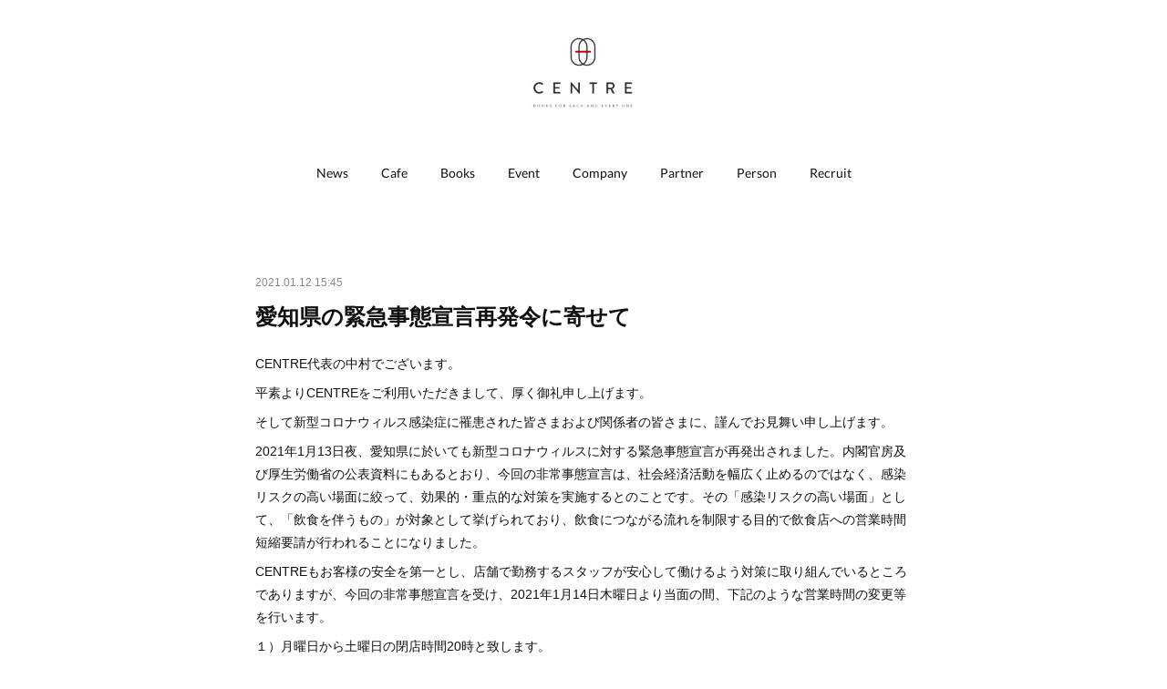

--- FILE ---
content_type: text/html; charset=utf-8
request_url: https://www.centre.nagoya/posts/17492197
body_size: 11665
content:
<!doctype html>

            <html lang="ja" data-reactroot=""><head><meta charSet="UTF-8"/><meta http-equiv="X-UA-Compatible" content="IE=edge"/><meta name="viewport" content="width=device-width,user-scalable=no,initial-scale=1.0,minimum-scale=1.0,maximum-scale=1.0"/><title data-react-helmet="true">愛知県の緊急事態宣言再発令に寄せて | CENTRE ■新栄の本屋＋カフェ■</title><link data-react-helmet="true" rel="canonical" href="https://www.centre.nagoya/posts/17492197/"/><meta name="description" content="CENTRE代表の中村でございます。平素よりCENTREをご利用いただきまして、厚く御礼申し上げます。そして新型コロナウィルス感染症に罹患された皆さまおよび関係者の皆さまに、謹んでお見舞い申し上げます"/><meta property="fb:app_id" content="522776621188656"/><meta property="og:url" content="https://www.centre.nagoya/posts/17492197"/><meta property="og:type" content="article"/><meta property="og:title" content="愛知県の緊急事態宣言再発令に寄せて"/><meta property="og:description" content="CENTRE代表の中村でございます。平素よりCENTREをご利用いただきまして、厚く御礼申し上げます。そして新型コロナウィルス感染症に罹患された皆さまおよび関係者の皆さまに、謹んでお見舞い申し上げます"/><meta property="og:image" content="https://cdn.amebaowndme.com/madrid-prd/madrid-web/images/sites/913677/1f113d962756e4f7dfda6663d57cc61e_eeedda5fcd7286b0a695e58bad1bef0f.jpg"/><meta property="og:site_name" content="CENTRE ■新栄の本屋＋カフェ■"/><meta property="og:locale" content="ja_JP"/><meta name="twitter:card" content="summary_large_image"/><meta name="twitter:site" content="@amebaownd"/><meta name="twitter:title" content="愛知県の緊急事態宣言再発令に寄せて | CENTRE ■新栄の本屋＋カフェ■"/><meta name="twitter:description" content="CENTRE代表の中村でございます。平素よりCENTREをご利用いただきまして、厚く御礼申し上げます。そして新型コロナウィルス感染症に罹患された皆さまおよび関係者の皆さまに、謹んでお見舞い申し上げます"/><meta name="twitter:image" content="https://cdn.amebaowndme.com/madrid-prd/madrid-web/images/sites/913677/1f113d962756e4f7dfda6663d57cc61e_eeedda5fcd7286b0a695e58bad1bef0f.jpg"/><meta name="twitter:app:id:iphone" content="911640835"/><meta name="twitter:app:url:iphone" content="amebaownd://public/sites/913677/posts/17492197"/><meta name="twitter:app:id:googleplay" content="jp.co.cyberagent.madrid"/><meta name="twitter:app:url:googleplay" content="amebaownd://public/sites/913677/posts/17492197"/><meta name="twitter:app:country" content="US"/><link rel="amphtml" href="https://amp.amebaownd.com/posts/17492197"/><link rel="alternate" type="application/rss+xml" title="CENTRE ■新栄の本屋＋カフェ■" href="https://www.centre.nagoya/rss.xml"/><link rel="alternate" type="application/atom+xml" title="CENTRE ■新栄の本屋＋カフェ■" href="https://www.centre.nagoya/atom.xml"/><link rel="sitemap" type="application/xml" title="Sitemap" href="/sitemap.xml"/><link href="https://static.amebaowndme.com/madrid-frontend/css/user.min-a66be375c.css" rel="stylesheet" type="text/css"/><link href="https://static.amebaowndme.com/madrid-frontend/css/belle/index.min-a66be375c.css" rel="stylesheet" type="text/css"/><link rel="icon" href="https://cdn.amebaowndme.com/madrid-prd/madrid-web/images/sites/913677/d2daab2fd8e37452ae95911184c740ad_dd7db652d334efbfff22fe569ab46d2f.png?width=32&amp;height=32"/><link rel="apple-touch-icon" href="https://cdn.amebaowndme.com/madrid-prd/madrid-web/images/sites/913677/d2daab2fd8e37452ae95911184c740ad_dd7db652d334efbfff22fe569ab46d2f.png?width=180&amp;height=180"/><style id="site-colors" charSet="UTF-8">.u-nav-clr {
  color: #111111;
}
.u-nav-bdr-clr {
  border-color: #111111;
}
.u-nav-bg-clr {
  background-color: #eeeeee;
}
.u-nav-bg-bdr-clr {
  border-color: #eeeeee;
}
.u-site-clr {
  color: ;
}
.u-base-bg-clr {
  background-color: #ffffff;
}
.u-btn-clr {
  color: #aaaaaa;
}
.u-btn-clr:hover,
.u-btn-clr--active {
  color: rgba(170,170,170, 0.7);
}
.u-btn-clr--disabled,
.u-btn-clr:disabled {
  color: rgba(170,170,170, 0.5);
}
.u-btn-bdr-clr {
  border-color: #bbbbbb;
}
.u-btn-bdr-clr:hover,
.u-btn-bdr-clr--active {
  border-color: rgba(187,187,187, 0.7);
}
.u-btn-bdr-clr--disabled,
.u-btn-bdr-clr:disabled {
  border-color: rgba(187,187,187, 0.5);
}
.u-btn-bg-clr {
  background-color: #bbbbbb;
}
.u-btn-bg-clr:hover,
.u-btn-bg-clr--active {
  background-color: rgba(187,187,187, 0.7);
}
.u-btn-bg-clr--disabled,
.u-btn-bg-clr:disabled {
  background-color: rgba(187,187,187, 0.5);
}
.u-txt-clr {
  color: #111111;
}
.u-txt-clr--lv1 {
  color: rgba(17,17,17, 0.7);
}
.u-txt-clr--lv2 {
  color: rgba(17,17,17, 0.5);
}
.u-txt-clr--lv3 {
  color: rgba(17,17,17, 0.3);
}
.u-txt-bg-clr {
  background-color: #e7e7e7;
}
.u-lnk-clr,
.u-clr-area a {
  color: #9c3437;
}
.u-lnk-clr:visited,
.u-clr-area a:visited {
  color: rgba(156,52,55, 0.7);
}
.u-lnk-clr:hover,
.u-clr-area a:hover {
  color: rgba(156,52,55, 0.5);
}
.u-ttl-blk-clr {
  color: #111111;
}
.u-ttl-blk-bdr-clr {
  border-color: #111111;
}
.u-ttl-blk-bdr-clr--lv1 {
  border-color: #cfcfcf;
}
.u-bdr-clr {
  border-color: #e6e6e6;
}
.u-acnt-bdr-clr {
  border-color: #9c3437;
}
.u-acnt-bg-clr {
  background-color: #9c3437;
}
body {
  background-color: #ffffff;
}
blockquote {
  color: rgba(17,17,17, 0.7);
  border-left-color: #e6e6e6;
};</style><style id="user-css" charSet="UTF-8">;</style><style media="screen and (max-width: 800px)" id="user-sp-css" charSet="UTF-8">;</style><script>
              (function(i,s,o,g,r,a,m){i['GoogleAnalyticsObject']=r;i[r]=i[r]||function(){
              (i[r].q=i[r].q||[]).push(arguments)},i[r].l=1*new Date();a=s.createElement(o),
              m=s.getElementsByTagName(o)[0];a.async=1;a.src=g;m.parentNode.insertBefore(a,m)
              })(window,document,'script','//www.google-analytics.com/analytics.js','ga');
            </script></head><body id="mdrd-a66be375c" class="u-txt-clr u-base-bg-clr theme-belle plan-premium hide-owndbar "><noscript><iframe src="//www.googletagmanager.com/ns.html?id=GTM-PXK9MM" height="0" width="0" style="display:none;visibility:hidden"></iframe></noscript><script>
            (function(w,d,s,l,i){w[l]=w[l]||[];w[l].push({'gtm.start':
            new Date().getTime(),event:'gtm.js'});var f=d.getElementsByTagName(s)[0],
            j=d.createElement(s),dl=l!='dataLayer'?'&l='+l:'';j.async=true;j.src=
            '//www.googletagmanager.com/gtm.js?id='+i+dl;f.parentNode.insertBefore(j,f);
            })(window,document, 'script', 'dataLayer', 'GTM-PXK9MM');
            </script><div id="content"><div class="page " data-reactroot=""><div class="page__outer"><div class="page__inner u-base-bg-clr"><header class="page__header header"><div class="header__inner u-nav-bg-bdr-clr"><div class="site-icon"><div><img alt=""/></div></div><nav role="navigation" class="header__nav global-nav js-nav-overflow-criterion "><ul class="global-nav__list u-base-bg-clr u-nav-bg-bdr-clr "><li role="button" class="global-nav__item u-nav-bg-bdr-clr js-nav-item "><a target="" class="u-nav-clr u-font u-nav-bdr-clr" href="/">News</a></li><li role="button" class="global-nav__item u-nav-bg-bdr-clr js-nav-item "><a target="" class="u-nav-clr u-font u-nav-bdr-clr" href="/pages/4071686/cafe">Cafe</a></li><li role="button" class="global-nav__item u-nav-bg-bdr-clr js-nav-item "><a target="" class="u-nav-clr u-font u-nav-bdr-clr" href="/pages/4071548/books">Books</a></li><li role="button" class="global-nav__item u-nav-bg-bdr-clr js-nav-item "><a target="" class="u-nav-clr u-font u-nav-bdr-clr" href="/pages/4548987/event">Event</a></li><li role="button" class="global-nav__item u-nav-bg-bdr-clr js-nav-item "><a target="" class="u-nav-clr u-font u-nav-bdr-clr" href="/pages/3679608/company">Company</a></li><li role="button" class="global-nav__item u-nav-bg-bdr-clr js-nav-item "><a target="" class="u-nav-clr u-font u-nav-bdr-clr" href="/pages/6905957/page_202304041908">Partner</a></li><li role="button" class="global-nav__item u-nav-bg-bdr-clr js-nav-item "><a target="" class="u-nav-clr u-font u-nav-bdr-clr" href="/pages/7648977/page_202402161813">Person</a></li><li role="button" class="global-nav__item u-nav-bg-bdr-clr js-nav-item "><a target="" class="u-nav-clr u-font u-nav-bdr-clr" href="/pages/9467875/page_202512230100">Recruit</a></li></ul></nav><button class="header__icon icon icon--menu2 u-nav-clr"></button></div></header><div><div class="page__main--outer"><div role="main" class="page__main page__main--blog-detail"><div class="section"><div class="blog-article-outer"><article class="blog-article"><div class="blog-article__inner"><div class="blog-article__header"><time class="blog-article__date u-txt-clr u-txt-clr--lv2" dateTime="2021-01-12T15:45:00Z">2021.01.12 15:45</time></div><div class="blog-article__content"><div class="blog-article__title blog-title"><h1 class="blog-title__text u-txt-clr">愛知県の緊急事態宣言再発令に寄せて</h1></div><div class="blog-article__body blog-body"><div class="blog-body__item"><div class="blog-body__text u-txt-clr u-clr-area" data-block-type="text"><p>CENTRE代表の中村でございます。</p><p>平素よりCENTREをご利用いただきまして、厚く御礼申し上げます。</p><p>そして新型コロナウィルス感染症に罹患された皆さまおよび関係者の皆さまに、謹んでお見舞い申し上げます。</p><p>2021年1月13日夜、愛知県に於いても新型コロナウィルスに対する緊急事態宣言が再発出されました。内閣官房及び厚生労働省の公表資料にもあるとおり、今回の非常事態宣言は、社会経済活動を幅広く止めるのではなく、感染リスクの高い場面に絞って、効果的・重点的な対策を実施するとのことです。その「感染リスクの高い場面」として、「飲食を伴うもの」が対象として挙げられており、飲食につながる流れを制限する目的で飲食店への営業時間短縮要請が行われることになりました。</p><p>CENTREもお客様の安全を第一とし、店舗で勤務するスタッフが安心して働けるよう対策に取り組んでいるところでありますが、今回の非常事態宣言を受け、2021年1月14日木曜日より当面の間、下記のような営業時間の変更等を行います。</p><p>１）月曜日から土曜日の閉店時間20時と致します。</p><p>２）クラフトビールの提供を11時から19時までの間とさせていただきます。</p><p>ご利用のお客様には、大変ご不便をお掛けいたしますが、何卒宜しくお願い致します。</p><p>CENTREは、本屋であり、カフェであり、文化の交流地点であり、お客様の「もっと知りたい、もっと学びたい」を叶え、店舗全体を通じてお客様の仕事や勉強、読書などの豊かな毎日をお支えするのが使命であります。</p><p>社会に生きる我々にとって、仕事に没頭することや、入学受験や資格取得に向けて勉強すること、自らの世界を拡げたり、安らぎを得るために読書をすることは、決して「不要不急」ではないと私は考えています。CENTREを利用することで、集中できる環境が確保できたり、書籍から新たな知見を得たりすることで、お客様の毎日が少しずつ変化し、そして豊かになっていくことが、私たちが提供する最大の価値です。その価値を実現するために、椅子やテーブル、BGM、空調、飲食物や書籍、そしてスタッフが存在しています。飲食物を提供することで終わるのではなく、すべての要素が調和し、その先のお客様を思う気持ちによってCENTREの価値は成り立っていると、このコロナ禍の中で再確認致しました。</p><p>CENTREは飲食店として、下記を中心とした出来うる限りの対策を行いながら、上記理念を遂行するため、今回の非常事態宣言下においても、お客様の為の落ち着きある空間を整備し、穏やかにお迎えしたいと思います。どうかご安心の上、ご来店いただければと思います。</p><p>①店舗スタッフのマスク着用</p><p>②注文会計台及び商品提供台のビニールパーテーションの設置</p><p>③従業員の毎日の検温による健康管理</p><p>④椅子やテーブル、手摺、ドアノブ、キャッシュトレイなどの定期消毒</p><p>⑤定期的な換気</p><p>⑥一定の座席間隔の維持</p><p>などを徹底的に遂行致します。</p><p>お客様におかれましては、すでにご協力をいただいている部分もあるかと思いますが、下記のことをあらためてお願いできればと存じます。</p><p>①ご飲食時を除く店舗利用時のマスクやフェイスガードのご着用</p><p>②入店時や飲食前後の手指の消毒</p><p>③現金以外の非接触型決済方法のご利用（PayPayなど）</p><p>④おひとりでのご来店の奨励</p><p>⑤複数名でご来店の場合、会話の極小化</p><p>CENTREは今後も、お客様の毎日に寄り添いながら、より良い空間、サービス、体験を作り続けていきたいと考えております。</p><p>今後ともご愛顧の程、宜しくお願い申し上げます。</p><p><br></p></div></div><div class="blog-body__item"><div class="img img__item-- img__item--fit"><div><img alt=""/></div></div></div></div></div><div class="blog-article__footer"><div class="bloginfo"><div class="bloginfo__category bloginfo-category"><ul class="bloginfo-category__list bloginfo-category-list"><li class="bloginfo-category-list__item"><a class="u-txt-clr u-txt-clr--lv2" href="/posts/categories/4429285">message<!-- -->(<!-- -->38<!-- -->)</a></li><li class="bloginfo-category-list__item"><a class="u-txt-clr u-txt-clr--lv2" href="/posts/categories/4429284">News<!-- -->(<!-- -->369<!-- -->)</a></li></ul></div></div><div class="reblog-btn-outer"><div class="reblog-btn-body"><button class="reblog-btn"><span class="reblog-btn__inner"><span class="icon icon--reblog2"></span></span></button></div></div></div></div><div class="complementary-outer complementary-outer--slot2"><div class="complementary complementary--shareButton "><div class="block-type--shareButton"><div class="share share--circle share--circle-5"><button class="share__btn--facebook share__btn share__btn--circle"><span aria-hidden="true" class="icon--facebook icon"></span></button><button class="share__btn--twitter share__btn share__btn--circle"><span aria-hidden="true" class="icon--twitter icon"></span></button><button class="share__btn--hatenabookmark share__btn share__btn--circle"><span aria-hidden="true" class="icon--hatenabookmark icon"></span></button><button class="share__btn--pocket share__btn share__btn--circle"><span aria-hidden="true" class="icon--pocket icon"></span></button><button class="share__btn--googleplus share__btn share__btn--circle"><span aria-hidden="true" class="icon--googleplus icon"></span></button></div></div></div><div class="complementary complementary--siteFollow "><div class="block-type--siteFollow"><div class="site-follow u-bdr-clr"><div class="site-follow__img"><div><img alt=""/></div></div><div class="site-follow__body"><p class="site-follow__title u-txt-clr"><span class="site-follow__title-inner ">CENTRE ■新栄の本屋＋カフェ■</span></p><p class="site-follow__text u-txt-clr u-txt-clr--lv1">『CENTRE』は新栄の新しい本屋です。ひとりひとりの変革を支えることをテーマに、「もっと知りたい、もっと学びたい」という知的好奇心を刺激する書籍が、併設のカフェと共にお楽しみいただけます。</p><div class="site-follow__btn-outer"><button class="site-follow__btn site-follow__btn--yet"><div class="site-follow__btn-text"><span aria-hidden="true" class="site-follow__icon icon icon--plus"></span>フォロー</div></button></div></div></div></div></div><div class="complementary complementary--relatedPosts "><div class="block-type--relatedPosts"></div></div><div class="complementary complementary--postPrevNext "><div class="block-type--postPrevNext"><div class="pager pager--type1"><ul class="pager__list"><li class="pager__item pager__item--prev pager__item--bg"><a class="pager__item-inner " style="background-image:url(https://cdn.amebaowndme.com/madrid-prd/madrid-web/images/sites/913677/b75bdd4f681e2c4624b5f4e308c5204e_ba995cee293e0c44a84524a4369ca76f.jpg?width=400)" href="/posts/17736269"><time class="pager__date " dateTime="2021-01-17T03:09:22Z">2021.01.17 03:09</time><div><span class="pager__description ">焼きタルト：オレンジ</span></div><span aria-hidden="true" class="pager__icon icon icon--disclosure-l4 "></span></a></li><li class="pager__item pager__item--next pager__item--bg"><a class="pager__item-inner " style="background-image:url(https://cdn.amebaowndme.com/madrid-prd/madrid-web/images/sites/913677/053b955ee469f23b3c23fe65834e692d_0e483a32fc714b28318713729df802d0.jpg?width=400)" href="/posts/19458269"><time class="pager__date " dateTime="2021-01-02T01:00:14Z">2021.01.02 01:00</time><div><span class="pager__description ">あんこマーガリンサンド＋白玉だんご</span></div><span aria-hidden="true" class="pager__icon icon icon--disclosure-r4 "></span></a></li></ul></div></div></div></div><div class="blog-article__comment"><div class="comment-list js-comment-list" style="display:none"><div><p class="comment-count u-txt-clr u-txt-clr--lv2"><span>0</span>コメント</p><ul><li class="comment-list__item comment-item js-comment-form"><div class="comment-item__body"><form class="comment-item__form u-bdr-clr "><div class="comment-item__form-head"><textarea type="text" id="post-comment" maxLength="1100" placeholder="コメントする..." class="comment-item__input"></textarea></div><div class="comment-item__form-foot"><p class="comment-item__count-outer"><span class="comment-item__count ">1000</span> / 1000</p><button type="submit" disabled="" class="comment-item__submit">投稿</button></div></form></div></li></ul></div></div></div><div class="pswp" tabindex="-1" role="dialog" aria-hidden="true"><div class="pswp__bg"></div><div class="pswp__scroll-wrap"><div class="pswp__container"><div class="pswp__item"></div><div class="pswp__item"></div><div class="pswp__item"></div></div><div class="pswp__ui pswp__ui--hidden"><div class="pswp__top-bar"><div class="pswp__counter"></div><button class="pswp__button pswp__button--close" title="Close (Esc)"></button><button class="pswp__button pswp__button--share" title="Share"></button><button class="pswp__button pswp__button--fs" title="Toggle fullscreen"></button><button class="pswp__button pswp__button--zoom" title="Zoom in/out"></button><div class="pswp__preloader"><div class="pswp__preloader__icn"><div class="pswp__preloader__cut"><div class="pswp__preloader__donut"></div></div></div></div></div><div class="pswp__share-modal pswp__share-modal--hidden pswp__single-tap"><div class="pswp__share-tooltip"></div></div><div class="pswp__button pswp__button--close pswp__close"><span class="pswp__close__item pswp__close"></span><span class="pswp__close__item pswp__close"></span></div><div class="pswp__bottom-bar"><button class="pswp__button pswp__button--arrow--left js-lightbox-arrow" title="Previous (arrow left)"></button><button class="pswp__button pswp__button--arrow--right js-lightbox-arrow" title="Next (arrow right)"></button></div><div class=""><div class="pswp__caption"><div class="pswp__caption"></div><div class="pswp__caption__link"><a class="js-link"></a></div></div></div></div></div></div></article></div></div></div></div></div><footer role="contentinfo" class="page__footer footer" style="opacity:1 !important;visibility:visible !important;text-indent:0 !important;overflow:visible !important;position:static !important"><div class="footer__inner u-bdr-clr " style="opacity:1 !important;visibility:visible !important;text-indent:0 !important;overflow:visible !important;display:block !important;transform:none !important"><div class="footer__item u-bdr-clr" style="opacity:1 !important;visibility:visible !important;text-indent:0 !important;overflow:visible !important;display:block !important;transform:none !important"><p class="footer__copyright u-font"><small class="u-txt-clr u-txt-clr--lv2 u-font" style="color:rgba(17,17,17, 0.5) !important">Copyright © <!-- -->2026<!-- --> <!-- -->CENTRE ■新栄の本屋＋カフェ■<!-- -->.</small></p></div></div></footer></div></div><div class="toast"></div></div></div><script charSet="UTF-8">window.mdrdEnv="prd";</script><script charSet="UTF-8">window.INITIAL_STATE={"authenticate":{"authCheckCompleted":false,"isAuthorized":false},"blogPostReblogs":{},"category":{},"currentSite":{"fetching":false,"status":null,"site":{}},"shopCategory":{},"categories":{},"notifications":{},"page":{},"paginationTitle":{},"postArchives":{},"postComments":{"17492197":{"data":[],"pagination":{"total":0,"offset":0,"limit":0,"cursors":{"after":"","before":""}},"fetching":false},"submitting":false,"postStatus":null},"postDetail":{"postDetail-blogPostId:17492197":{"fetching":false,"loaded":true,"meta":{"code":200},"data":{"id":"17492197","userId":"1099141","siteId":"913677","status":"publish","title":"愛知県の緊急事態宣言再発令に寄せて","contents":[{"type":"text","format":"html","value":"\u003Cp\u003ECENTRE代表の中村でございます。\u003C\u002Fp\u003E\u003Cp\u003E平素よりCENTREをご利用いただきまして、厚く御礼申し上げます。\u003C\u002Fp\u003E\u003Cp\u003Eそして新型コロナウィルス感染症に罹患された皆さまおよび関係者の皆さまに、謹んでお見舞い申し上げます。\u003C\u002Fp\u003E\u003Cp\u003E2021年1月13日夜、愛知県に於いても新型コロナウィルスに対する緊急事態宣言が再発出されました。内閣官房及び厚生労働省の公表資料にもあるとおり、今回の非常事態宣言は、社会経済活動を幅広く止めるのではなく、感染リスクの高い場面に絞って、効果的・重点的な対策を実施するとのことです。その「感染リスクの高い場面」として、「飲食を伴うもの」が対象として挙げられており、飲食につながる流れを制限する目的で飲食店への営業時間短縮要請が行われることになりました。\u003C\u002Fp\u003E\u003Cp\u003ECENTREもお客様の安全を第一とし、店舗で勤務するスタッフが安心して働けるよう対策に取り組んでいるところでありますが、今回の非常事態宣言を受け、2021年1月14日木曜日より当面の間、下記のような営業時間の変更等を行います。\u003C\u002Fp\u003E\u003Cp\u003E１）月曜日から土曜日の閉店時間20時と致します。\u003C\u002Fp\u003E\u003Cp\u003E２）クラフトビールの提供を11時から19時までの間とさせていただきます。\u003C\u002Fp\u003E\u003Cp\u003Eご利用のお客様には、大変ご不便をお掛けいたしますが、何卒宜しくお願い致します。\u003C\u002Fp\u003E\u003Cp\u003ECENTREは、本屋であり、カフェであり、文化の交流地点であり、お客様の「もっと知りたい、もっと学びたい」を叶え、店舗全体を通じてお客様の仕事や勉強、読書などの豊かな毎日をお支えするのが使命であります。\u003C\u002Fp\u003E\u003Cp\u003E社会に生きる我々にとって、仕事に没頭することや、入学受験や資格取得に向けて勉強すること、自らの世界を拡げたり、安らぎを得るために読書をすることは、決して「不要不急」ではないと私は考えています。CENTREを利用することで、集中できる環境が確保できたり、書籍から新たな知見を得たりすることで、お客様の毎日が少しずつ変化し、そして豊かになっていくことが、私たちが提供する最大の価値です。その価値を実現するために、椅子やテーブル、BGM、空調、飲食物や書籍、そしてスタッフが存在しています。飲食物を提供することで終わるのではなく、すべての要素が調和し、その先のお客様を思う気持ちによってCENTREの価値は成り立っていると、このコロナ禍の中で再確認致しました。\u003C\u002Fp\u003E\u003Cp\u003ECENTREは飲食店として、下記を中心とした出来うる限りの対策を行いながら、上記理念を遂行するため、今回の非常事態宣言下においても、お客様の為の落ち着きある空間を整備し、穏やかにお迎えしたいと思います。どうかご安心の上、ご来店いただければと思います。\u003C\u002Fp\u003E\u003Cp\u003E①店舗スタッフのマスク着用\u003C\u002Fp\u003E\u003Cp\u003E②注文会計台及び商品提供台のビニールパーテーションの設置\u003C\u002Fp\u003E\u003Cp\u003E③従業員の毎日の検温による健康管理\u003C\u002Fp\u003E\u003Cp\u003E④椅子やテーブル、手摺、ドアノブ、キャッシュトレイなどの定期消毒\u003C\u002Fp\u003E\u003Cp\u003E⑤定期的な換気\u003C\u002Fp\u003E\u003Cp\u003E⑥一定の座席間隔の維持\u003C\u002Fp\u003E\u003Cp\u003Eなどを徹底的に遂行致します。\u003C\u002Fp\u003E\u003Cp\u003Eお客様におかれましては、すでにご協力をいただいている部分もあるかと思いますが、下記のことをあらためてお願いできればと存じます。\u003C\u002Fp\u003E\u003Cp\u003E①ご飲食時を除く店舗利用時のマスクやフェイスガードのご着用\u003C\u002Fp\u003E\u003Cp\u003E②入店時や飲食前後の手指の消毒\u003C\u002Fp\u003E\u003Cp\u003E③現金以外の非接触型決済方法のご利用（PayPayなど）\u003C\u002Fp\u003E\u003Cp\u003E④おひとりでのご来店の奨励\u003C\u002Fp\u003E\u003Cp\u003E⑤複数名でご来店の場合、会話の極小化\u003C\u002Fp\u003E\u003Cp\u003ECENTREは今後も、お客様の毎日に寄り添いながら、より良い空間、サービス、体験を作り続けていきたいと考えております。\u003C\u002Fp\u003E\u003Cp\u003E今後ともご愛顧の程、宜しくお願い申し上げます。\u003C\u002Fp\u003E\u003Cp\u003E\u003Cbr\u003E\u003C\u002Fp\u003E"},{"type":"image","fit":true,"scale":1,"align":"","url":"https:\u002F\u002Fcdn.amebaowndme.com\u002Fmadrid-prd\u002Fmadrid-web\u002Fimages\u002Fsites\u002F913677\u002F1f113d962756e4f7dfda6663d57cc61e_eeedda5fcd7286b0a695e58bad1bef0f.jpg","link":"","width":1521,"height":1001,"target":"_self","lightboxIndex":0}],"urlPath":"","publishedUrl":"https:\u002F\u002Fwww.centre.nagoya\u002Fposts\u002F17492197","ogpDescription":"","ogpImageUrl":"","contentFiltered":"","viewCount":0,"commentCount":0,"reblogCount":0,"prevBlogPost":{"id":"17736269","title":"焼きタルト：オレンジ","summary":"￥３００カヌレと共に、CENTREの開業以来スイーツショーケースを飾り続けているのがタルトです。その中でも「オレンジ」は最古参。これまで多くのお客様にお試しいただいており、今なおパティシエによる手作りを続けております。甘く煮たオレンジをたっぷりと乗せ、タルト生地と焼き合わせた『焼きタルト:オレンジ』は、濃厚さとしっとり感、オレンジの酸味・甘みが混ざり合って、飽きの来ない何度でも食べたくなる、そんなタルトです。寒い冬、カフェオレやホットティーなどとご一緒に、ぜひご利用ください。","imageUrl":"https:\u002F\u002Fcdn.amebaowndme.com\u002Fmadrid-prd\u002Fmadrid-web\u002Fimages\u002Fsites\u002F913677\u002Fb75bdd4f681e2c4624b5f4e308c5204e_ba995cee293e0c44a84524a4369ca76f.jpg","publishedAt":"2021-01-17T03:09:22Z"},"nextBlogPost":{"id":"19458269","title":"あんこマーガリンサンド＋白玉だんご","summary":"￥５２０『あんこマーガリンサンド＋白玉だんごトッピング』登場から1年を過ぎた白玉だんごのトッピング、今も大変多くのお客様にご利用いただいております！！つぶあんの甘みとマーガリンの塩味、そして白玉だんごの食感とボリュームがマッチし、見た目にもお腹にも満足感たっぷりのホットサンドです。CENTRE自慢のホットサンドを、ぜひお試しくださいませ！『あんこマーガリンサンド＋白玉だんごトッピング』¥500イートイン🍴 \u002F テイクアウト※白玉だんご抜きの「あんこマーガリンサンド ¥420」も提供可能です","imageUrl":"https:\u002F\u002Fcdn.amebaowndme.com\u002Fmadrid-prd\u002Fmadrid-web\u002Fimages\u002Fsites\u002F913677\u002F053b955ee469f23b3c23fe65834e692d_0e483a32fc714b28318713729df802d0.jpg","publishedAt":"2021-01-02T01:00:14Z"},"rebloggedPost":false,"blogCategories":[{"id":"4429285","siteId":"913677","label":"message","publishedCount":38,"createdAt":"2021-04-22T02:02:39Z","updatedAt":"2026-01-12T10:20:34Z"},{"id":"4429284","siteId":"913677","label":"News","publishedCount":369,"createdAt":"2021-04-22T02:02:23Z","updatedAt":"2026-01-16T06:48:55Z"}],"user":{"id":"1099141","nickname":"nkmrkyhi","description":"","official":false,"photoUrl":"https:\u002F\u002Fprofile-api.ameba.jp\u002Fv2\u002Fas\u002Fpde095896a6342f5dfbd4ca1d30e19c19438e318\u002FprofileImage?cat=300","followingCount":1,"createdAt":"2020-03-20T22:31:24Z","updatedAt":"2026-01-17T06:41:26Z"},"updateUser":{"id":"1099141","nickname":"nkmrkyhi","description":"","official":false,"photoUrl":"https:\u002F\u002Fprofile-api.ameba.jp\u002Fv2\u002Fas\u002Fpde095896a6342f5dfbd4ca1d30e19c19438e318\u002FprofileImage?cat=300","followingCount":1,"createdAt":"2020-03-20T22:31:24Z","updatedAt":"2026-01-17T06:41:26Z"},"comments":{"pagination":{"total":0,"offset":0,"limit":0,"cursors":{"after":"","before":""}},"data":[]},"publishedAt":"2021-01-12T15:45:00Z","createdAt":"2021-05-08T15:47:34Z","updatedAt":"2021-05-08T15:47:34Z","version":1}}},"postList":{},"shopList":{},"shopItemDetail":{},"pureAd":{},"keywordSearch":{},"proxyFrame":{"loaded":false},"relatedPostList":{},"route":{"route":{"path":"\u002Fposts\u002F:blog_post_id","component":function Connect(props, context) {
        _classCallCheck(this, Connect);

        var _this = _possibleConstructorReturn(this, _Component.call(this, props, context));

        _this.version = version;
        _this.store = props.store || context.store;

        (0, _invariant2["default"])(_this.store, 'Could not find "store" in either the context or ' + ('props of "' + connectDisplayName + '". ') + 'Either wrap the root component in a <Provider>, ' + ('or explicitly pass "store" as a prop to "' + connectDisplayName + '".'));

        var storeState = _this.store.getState();
        _this.state = { storeState: storeState };
        _this.clearCache();
        return _this;
      },"route":{"id":"0","type":"blog_post_detail","idForType":"0","title":"","urlPath":"\u002Fposts\u002F:blog_post_id","isHomePage":false}},"params":{"blog_post_id":"17492197"},"location":{"pathname":"\u002Fposts\u002F17492197","search":"","hash":"","action":"POP","key":"3nnsmd","query":{}}},"siteConfig":{"tagline":"『CENTRE』は新栄の新しい本屋です。ひとりひとりの変革を支えることをテーマに、「もっと知りたい、もっと学びたい」という知的好奇心を刺激する書籍が、併設のカフェと共にお楽しみいただけます。","title":"CENTRE ■新栄の本屋＋カフェ■","copyright":"","iconUrl":"https:\u002F\u002Fcdn.amebaowndme.com\u002Fmadrid-prd\u002Fmadrid-web\u002Fimages\u002Fsites\u002F913677\u002F341cf845cd9cdb5a015e1b58ed25c278_1c8c275d56b3dc5fd13d3166e19fcb45.jpg","logoUrl":"https:\u002F\u002Fcdn.amebaowndme.com\u002Fmadrid-prd\u002Fmadrid-web\u002Fimages\u002Fsites\u002F913677\u002Ff949c7584b3094fc0c8c831aa60869ba_55e680601b615bc1e57651c7e1607ec3.jpg","coverImageUrl":"https:\u002F\u002Fcdn.amebaowndme.com\u002Fmadrid-prd\u002Fmadrid-web\u002Fimages\u002Fsites\u002F913677\u002F0e467333173ee78684d496443c9fdb39_31d2cd2597c541cada372224f3549bfa.jpg","homePageId":"4870568","siteId":"913677","siteCategoryIds":[],"themeId":"8","theme":"belle","shopId":"","openedShop":false,"shop":{"law":{"userType":"","corporateName":"","firstName":"","lastName":"","zipCode":"","prefecture":"","address":"","telNo":"","aboutContact":"","aboutPrice":"","aboutPay":"","aboutService":"","aboutReturn":""},"privacyPolicy":{"operator":"","contact":"","collectAndUse":"","restrictionToThirdParties":"","supervision":"","disclosure":"","cookie":""}},"user":{"id":"1099141","nickname":"nkmrkyhi","photoUrl":"","createdAt":"2020-03-20T22:31:24Z","updatedAt":"2026-01-17T06:41:26Z"},"commentApproval":"reject","plan":{"id":"6","name":"premium-annual","ownd_header":true,"powered_by":true,"pure_ads":true},"verifiedType":"general","navigations":[{"title":"News","urlPath":".\u002F","target":"_self","pageId":"4870568"},{"title":"Cafe","urlPath":".\u002Fpages\u002F4071686\u002Fcafe","target":"_self","pageId":"4071686"},{"title":"Books","urlPath":".\u002Fpages\u002F4071548\u002Fbooks","target":"_self","pageId":"4071548"},{"title":"Event","urlPath":".\u002Fpages\u002F4548987\u002Fevent","target":"_self","pageId":"4548987"},{"title":"Company","urlPath":".\u002Fpages\u002F3679608\u002Fcompany","target":"_self","pageId":"3679608"},{"title":"Partner","urlPath":".\u002Fpages\u002F6905957\u002Fpage_202304041908","target":"_self","pageId":"6905957"},{"title":"Person","urlPath":".\u002Fpages\u002F7648977\u002Fpage_202402161813","target":"_self","pageId":"7648977"},{"title":"Recruit","urlPath":".\u002Fpages\u002F9467875\u002Fpage_202512230100","target":"_self","pageId":"9467875"}],"routings":[{"id":"0","type":"blog","idForType":"0","title":"","urlPath":"\u002Fposts\u002Fpage\u002F:page_num","isHomePage":false},{"id":"0","type":"blog_post_archive","idForType":"0","title":"","urlPath":"\u002Fposts\u002Farchives\u002F:yyyy\u002F:mm","isHomePage":false},{"id":"0","type":"blog_post_archive","idForType":"0","title":"","urlPath":"\u002Fposts\u002Farchives\u002F:yyyy\u002F:mm\u002Fpage\u002F:page_num","isHomePage":false},{"id":"0","type":"blog_post_category","idForType":"0","title":"","urlPath":"\u002Fposts\u002Fcategories\u002F:category_id","isHomePage":false},{"id":"0","type":"blog_post_category","idForType":"0","title":"","urlPath":"\u002Fposts\u002Fcategories\u002F:category_id\u002Fpage\u002F:page_num","isHomePage":false},{"id":"0","type":"author","idForType":"0","title":"","urlPath":"\u002Fauthors\u002F:user_id","isHomePage":false},{"id":"0","type":"author","idForType":"0","title":"","urlPath":"\u002Fauthors\u002F:user_id\u002Fpage\u002F:page_num","isHomePage":false},{"id":"0","type":"blog_post_category","idForType":"0","title":"","urlPath":"\u002Fposts\u002Fcategory\u002F:category_id","isHomePage":false},{"id":"0","type":"blog_post_category","idForType":"0","title":"","urlPath":"\u002Fposts\u002Fcategory\u002F:category_id\u002Fpage\u002F:page_num","isHomePage":false},{"id":"0","type":"blog_post_detail","idForType":"0","title":"","urlPath":"\u002Fposts\u002F:blog_post_id","isHomePage":false},{"id":"0","type":"keywordSearch","idForType":"0","title":"","urlPath":"\u002Fsearch\u002Fq\u002F:query","isHomePage":false},{"id":"0","type":"keywordSearch","idForType":"0","title":"","urlPath":"\u002Fsearch\u002Fq\u002F:query\u002Fpage\u002F:page_num","isHomePage":false},{"id":"9467875","type":"static","idForType":"0","title":"Recruit","urlPath":"\u002Fpages\u002F9467875\u002F","isHomePage":false},{"id":"9467875","type":"static","idForType":"0","title":"Recruit","urlPath":"\u002Fpages\u002F9467875\u002F:url_path","isHomePage":false},{"id":"8514076","type":"static","idForType":"0","title":"Centre","urlPath":"\u002Fpages\u002F8514076\u002F","isHomePage":false},{"id":"8514076","type":"static","idForType":"0","title":"Centre","urlPath":"\u002Fpages\u002F8514076\u002F:url_path","isHomePage":false},{"id":"8514071","type":"static","idForType":"0","title":"ページ","urlPath":"\u002Fpages\u002F8514071\u002F","isHomePage":false},{"id":"8514071","type":"static","idForType":"0","title":"ページ","urlPath":"\u002Fpages\u002F8514071\u002F:url_path","isHomePage":false},{"id":"7979182","type":"static","idForType":"0","title":"CENTRE OF UNIVERSE 2024","urlPath":"\u002Fpages\u002F7979182\u002F","isHomePage":false},{"id":"7979182","type":"static","idForType":"0","title":"CENTRE OF UNIVERSE 2024","urlPath":"\u002Fpages\u002F7979182\u002F:url_path","isHomePage":false},{"id":"7648977","type":"static","idForType":"0","title":"Person","urlPath":"\u002Fpages\u002F7648977\u002F","isHomePage":false},{"id":"7648977","type":"static","idForType":"0","title":"Person","urlPath":"\u002Fpages\u002F7648977\u002F:url_path","isHomePage":false},{"id":"7645556","type":"static","idForType":"0","title":"ページ","urlPath":"\u002Fpages\u002F7645556\u002F","isHomePage":false},{"id":"7645556","type":"static","idForType":"0","title":"ページ","urlPath":"\u002Fpages\u002F7645556\u002F:url_path","isHomePage":false},{"id":"6905957","type":"static","idForType":"0","title":"Partner","urlPath":"\u002Fpages\u002F6905957\u002F","isHomePage":false},{"id":"6905957","type":"static","idForType":"0","title":"Partner","urlPath":"\u002Fpages\u002F6905957\u002F:url_path","isHomePage":false},{"id":"4870568","type":"static","idForType":"0","title":"News","urlPath":"\u002Fpages\u002F4870568\u002F","isHomePage":true},{"id":"4870568","type":"static","idForType":"0","title":"News","urlPath":"\u002Fpages\u002F4870568\u002F:url_path","isHomePage":true},{"id":"4864020","type":"instagramAlbum","idForType":"111554","title":"SNS","urlPath":"\u002Fpages\u002F4864020\u002F","isHomePage":false},{"id":"4864020","type":"instagramAlbum","idForType":"111554","title":"SNS","urlPath":"\u002Fpages\u002F4864020\u002F:url_path","isHomePage":false},{"id":"4864020","type":"instagramAlbum","idForType":"111554","title":"SNS","urlPath":"\u002Finstagram_photos\u002Fpage\u002F:page_num","isHomePage":false},{"id":"4861252","type":"blog","idForType":"0","title":"News","urlPath":"\u002Fpages\u002F4861252\u002F","isHomePage":false},{"id":"4861252","type":"blog","idForType":"0","title":"News","urlPath":"\u002Fpages\u002F4861252\u002F:url_path","isHomePage":false},{"id":"4548987","type":"static","idForType":"0","title":"Event","urlPath":"\u002Fpages\u002F4548987\u002F","isHomePage":false},{"id":"4548987","type":"static","idForType":"0","title":"Event","urlPath":"\u002Fpages\u002F4548987\u002F:url_path","isHomePage":false},{"id":"4071686","type":"static","idForType":"0","title":"Cafe","urlPath":"\u002Fpages\u002F4071686\u002F","isHomePage":false},{"id":"4071686","type":"static","idForType":"0","title":"Cafe","urlPath":"\u002Fpages\u002F4071686\u002F:url_path","isHomePage":false},{"id":"4071548","type":"static","idForType":"0","title":"Books","urlPath":"\u002Fpages\u002F4071548\u002F","isHomePage":false},{"id":"4071548","type":"static","idForType":"0","title":"Books","urlPath":"\u002Fpages\u002F4071548\u002F:url_path","isHomePage":false},{"id":"3680342","type":"static","idForType":"0","title":"Recruit","urlPath":"\u002Fpages\u002F3680342\u002F","isHomePage":false},{"id":"3680342","type":"static","idForType":"0","title":"Recruit","urlPath":"\u002Fpages\u002F3680342\u002F:url_path","isHomePage":false},{"id":"3679608","type":"static","idForType":"0","title":"Company","urlPath":"\u002Fpages\u002F3679608\u002F","isHomePage":false},{"id":"3679608","type":"static","idForType":"0","title":"Company","urlPath":"\u002Fpages\u002F3679608\u002F:url_path","isHomePage":false},{"id":"3679607","type":"static","idForType":"0","title":"information","urlPath":"\u002Fpages\u002F3679607\u002F","isHomePage":false},{"id":"3679607","type":"static","idForType":"0","title":"information","urlPath":"\u002Fpages\u002F3679607\u002F:url_path","isHomePage":false},{"id":"4870568","type":"static","idForType":"0","title":"News","urlPath":"\u002F","isHomePage":true}],"siteColors":{"navigationBackground":"#eeeeee","navigationText":"#111111","siteTitleText":"","background":"#ffffff","buttonBackground":"#bbbbbb","buttonText":"#aaaaaa","text":"#111111","link":"#9c3437","titleBlock":"#111111","border":"#e6e6e6","accent":"#9c3437"},"wovnioAttribute":"","useAuthorBlock":false,"twitterHashtags":"","createdAt":"2020-03-20T22:33:05Z","seoTitle":"CENTRE ■新栄の本屋＋カフェ■","isPreview":false,"siteCategory":[],"previewPost":null,"previewShopItem":null,"hasAmebaIdConnection":false,"serverTime":"2026-01-18T22:16:29Z","complementaries":{"2":{"contents":{"layout":{"rows":[{"columns":[{"blocks":[{"type":"shareButton","design":"circle","providers":["facebook","twitter","hatenabookmark","pocket","googleplus"]},{"type":"siteFollow","description":""},{"type":"relatedPosts","layoutType":"listl","showHeading":true,"heading":"関連記事","limit":3},{"type":"postPrevNext","showImage":true}]}]}]}},"created_at":"2020-03-20T22:33:05Z","updated_at":"2020-03-20T22:36:53Z"},"11":{"contents":{"layout":{"rows":[{"columns":[{"blocks":[{"type":"siteFollow","description":""},{"type":"post","mode":"summary","title":"記事一覧","buttonTitle":"","limit":5,"layoutType":"sidebarm","categoryIds":"","showTitle":true,"showButton":true,"sortType":"recent"},{"type":"postsCategory","heading":"カテゴリ","showHeading":true,"showCount":true,"design":"tagcloud"},{"type":"postsArchive","heading":"アーカイブ","showHeading":true,"design":"accordion"},{"type":"keywordSearch","heading":"","showHeading":false}]}]}]}},"created_at":"2020-03-20T22:33:05Z","updated_at":"2020-03-20T22:36:53Z"}},"siteColorsCss":".u-nav-clr {\n  color: #111111;\n}\n.u-nav-bdr-clr {\n  border-color: #111111;\n}\n.u-nav-bg-clr {\n  background-color: #eeeeee;\n}\n.u-nav-bg-bdr-clr {\n  border-color: #eeeeee;\n}\n.u-site-clr {\n  color: ;\n}\n.u-base-bg-clr {\n  background-color: #ffffff;\n}\n.u-btn-clr {\n  color: #aaaaaa;\n}\n.u-btn-clr:hover,\n.u-btn-clr--active {\n  color: rgba(170,170,170, 0.7);\n}\n.u-btn-clr--disabled,\n.u-btn-clr:disabled {\n  color: rgba(170,170,170, 0.5);\n}\n.u-btn-bdr-clr {\n  border-color: #bbbbbb;\n}\n.u-btn-bdr-clr:hover,\n.u-btn-bdr-clr--active {\n  border-color: rgba(187,187,187, 0.7);\n}\n.u-btn-bdr-clr--disabled,\n.u-btn-bdr-clr:disabled {\n  border-color: rgba(187,187,187, 0.5);\n}\n.u-btn-bg-clr {\n  background-color: #bbbbbb;\n}\n.u-btn-bg-clr:hover,\n.u-btn-bg-clr--active {\n  background-color: rgba(187,187,187, 0.7);\n}\n.u-btn-bg-clr--disabled,\n.u-btn-bg-clr:disabled {\n  background-color: rgba(187,187,187, 0.5);\n}\n.u-txt-clr {\n  color: #111111;\n}\n.u-txt-clr--lv1 {\n  color: rgba(17,17,17, 0.7);\n}\n.u-txt-clr--lv2 {\n  color: rgba(17,17,17, 0.5);\n}\n.u-txt-clr--lv3 {\n  color: rgba(17,17,17, 0.3);\n}\n.u-txt-bg-clr {\n  background-color: #e7e7e7;\n}\n.u-lnk-clr,\n.u-clr-area a {\n  color: #9c3437;\n}\n.u-lnk-clr:visited,\n.u-clr-area a:visited {\n  color: rgba(156,52,55, 0.7);\n}\n.u-lnk-clr:hover,\n.u-clr-area a:hover {\n  color: rgba(156,52,55, 0.5);\n}\n.u-ttl-blk-clr {\n  color: #111111;\n}\n.u-ttl-blk-bdr-clr {\n  border-color: #111111;\n}\n.u-ttl-blk-bdr-clr--lv1 {\n  border-color: #cfcfcf;\n}\n.u-bdr-clr {\n  border-color: #e6e6e6;\n}\n.u-acnt-bdr-clr {\n  border-color: #9c3437;\n}\n.u-acnt-bg-clr {\n  background-color: #9c3437;\n}\nbody {\n  background-color: #ffffff;\n}\nblockquote {\n  color: rgba(17,17,17, 0.7);\n  border-left-color: #e6e6e6;\n}","siteFont":{"id":"9","name":"Lato"},"siteCss":"","siteSpCss":"","meta":{"Title":"愛知県の緊急事態宣言再発令に寄せて | CENTRE ■新栄の本屋＋カフェ■","Description":"CENTRE代表の中村でございます。平素よりCENTREをご利用いただきまして、厚く御礼申し上げます。そして新型コロナウィルス感染症に罹患された皆さまおよび関係者の皆さまに、謹んでお見舞い申し上げます","Keywords":"","Noindex":false,"Nofollow":false,"CanonicalUrl":"https:\u002F\u002Fwww.centre.nagoya\u002Fposts\u002F17492197","AmpHtml":"https:\u002F\u002Famp.amebaownd.com\u002Fposts\u002F17492197","DisabledFragment":false,"OgMeta":{"Type":"article","Title":"愛知県の緊急事態宣言再発令に寄せて","Description":"CENTRE代表の中村でございます。平素よりCENTREをご利用いただきまして、厚く御礼申し上げます。そして新型コロナウィルス感染症に罹患された皆さまおよび関係者の皆さまに、謹んでお見舞い申し上げます","Image":"https:\u002F\u002Fcdn.amebaowndme.com\u002Fmadrid-prd\u002Fmadrid-web\u002Fimages\u002Fsites\u002F913677\u002F1f113d962756e4f7dfda6663d57cc61e_eeedda5fcd7286b0a695e58bad1bef0f.jpg","SiteName":"CENTRE ■新栄の本屋＋カフェ■","Locale":"ja_JP"},"DeepLinkMeta":{"Ios":{"Url":"amebaownd:\u002F\u002Fpublic\u002Fsites\u002F913677\u002Fposts\u002F17492197","AppStoreId":"911640835","AppName":"Ameba Ownd"},"Android":{"Url":"amebaownd:\u002F\u002Fpublic\u002Fsites\u002F913677\u002Fposts\u002F17492197","AppName":"Ameba Ownd","Package":"jp.co.cyberagent.madrid"},"WebUrl":"https:\u002F\u002Fwww.centre.nagoya\u002Fposts\u002F17492197"},"TwitterCard":{"Type":"summary_large_image","Site":"@amebaownd","Creator":"","Title":"愛知県の緊急事態宣言再発令に寄せて | CENTRE ■新栄の本屋＋カフェ■","Description":"CENTRE代表の中村でございます。平素よりCENTREをご利用いただきまして、厚く御礼申し上げます。そして新型コロナウィルス感染症に罹患された皆さまおよび関係者の皆さまに、謹んでお見舞い申し上げます","Image":"https:\u002F\u002Fcdn.amebaowndme.com\u002Fmadrid-prd\u002Fmadrid-web\u002Fimages\u002Fsites\u002F913677\u002F1f113d962756e4f7dfda6663d57cc61e_eeedda5fcd7286b0a695e58bad1bef0f.jpg"},"TwitterAppCard":{"CountryCode":"US","IPhoneAppId":"911640835","AndroidAppPackageName":"jp.co.cyberagent.madrid","CustomUrl":"amebaownd:\u002F\u002Fpublic\u002Fsites\u002F913677\u002Fposts\u002F17492197"},"SiteName":"CENTRE ■新栄の本屋＋カフェ■","ImageUrl":"https:\u002F\u002Fcdn.amebaowndme.com\u002Fmadrid-prd\u002Fmadrid-web\u002Fimages\u002Fsites\u002F913677\u002F1f113d962756e4f7dfda6663d57cc61e_eeedda5fcd7286b0a695e58bad1bef0f.jpg","FacebookAppId":"522776621188656","InstantArticleId":"","FaviconUrl":"https:\u002F\u002Fcdn.amebaowndme.com\u002Fmadrid-prd\u002Fmadrid-web\u002Fimages\u002Fsites\u002F913677\u002Fd2daab2fd8e37452ae95911184c740ad_dd7db652d334efbfff22fe569ab46d2f.png?width=32&height=32","AppleTouchIconUrl":"https:\u002F\u002Fcdn.amebaowndme.com\u002Fmadrid-prd\u002Fmadrid-web\u002Fimages\u002Fsites\u002F913677\u002Fd2daab2fd8e37452ae95911184c740ad_dd7db652d334efbfff22fe569ab46d2f.png?width=180&height=180","RssItems":[{"title":"CENTRE ■新栄の本屋＋カフェ■","url":"https:\u002F\u002Fwww.centre.nagoya\u002Frss.xml"}],"AtomItems":[{"title":"CENTRE ■新栄の本屋＋カフェ■","url":"https:\u002F\u002Fwww.centre.nagoya\u002Fatom.xml"}]},"googleConfig":{"TrackingCode":"UA-175187768-1","SiteVerificationCode":""},"lanceTrackingUrl":"","FRM_ID_SIGNUP":"c.ownd-sites_r.ownd-sites_913677","landingPageParams":{"domain":"www.centre.nagoya","protocol":"https","urlPath":"\u002Fposts\u002F17492197"}},"siteFollow":{},"siteServiceTokens":{},"snsFeed":{},"toastMessages":{"messages":[]},"user":{"loaded":false,"me":{}},"userSites":{"fetching":null,"sites":[]},"userSiteCategories":{}};</script><script src="https://static.amebaowndme.com/madrid-metro/js/belle-c961039a0e890b88fbda.js" charSet="UTF-8"></script><style charSet="UTF-8">    @font-face {
      font-family: 'Lato';
      src: url('https://static.amebaowndme.com/madrid-frontend/fonts/userfont/Lato.woff2');
    }
    .u-font {
      font-family: "Lato", "ヒラギノ角ゴ ProN W3", "Hiragino Kaku Gothic ProN", sans-serif;
    }  </style></body></html>